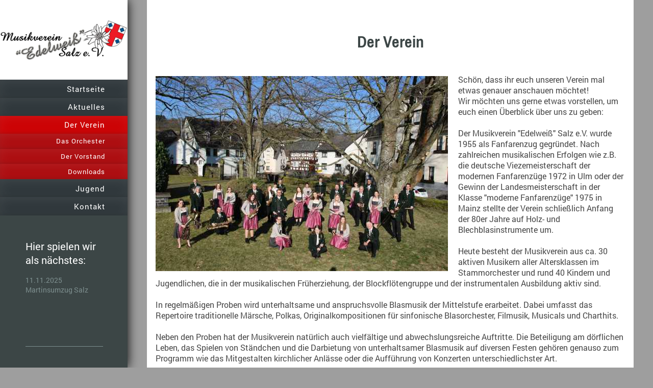

--- FILE ---
content_type: text/html; charset=UTF-8
request_url: https://www.musikverein-salz.de/der-verein/
body_size: 5876
content:
<!DOCTYPE html>
<html lang="de"  ><head prefix="og: http://ogp.me/ns# fb: http://ogp.me/ns/fb# business: http://ogp.me/ns/business#">
    <meta http-equiv="Content-Type" content="text/html; charset=utf-8"/>
    <meta name="generator" content="IONOS MyWebsite"/>
        
    <link rel="dns-prefetch" href="//cdn.website-start.de/"/>
    <link rel="dns-prefetch" href="//103.mod.mywebsite-editor.com"/>
    <link rel="dns-prefetch" href="https://103.sb.mywebsite-editor.com/"/>
    <link rel="shortcut icon" href="https://www.musikverein-salz.de/s/misc/favicon.png?1513665923"/>
        <title>Musikverein "Edelweiß" Salz e.V. - Ihre Musik aus dem Westerwald! - Der Verein</title>
    <style type="text/css">@media screen and (max-device-width: 1024px) {.diyw a.switchViewWeb {display: inline !important;}}</style>
    <style type="text/css">@media screen and (min-device-width: 1024px) {
            .mediumScreenDisabled { display:block }
            .smallScreenDisabled { display:block }
        }
        @media screen and (max-device-width: 1024px) { .mediumScreenDisabled { display:none } }
        @media screen and (max-device-width: 568px) { .smallScreenDisabled { display:none } }
                @media screen and (min-width: 1024px) {
            .mobilepreview .mediumScreenDisabled { display:block }
            .mobilepreview .smallScreenDisabled { display:block }
        }
        @media screen and (max-width: 1024px) { .mobilepreview .mediumScreenDisabled { display:none } }
        @media screen and (max-width: 568px) { .mobilepreview .smallScreenDisabled { display:none } }</style>
    <meta name="viewport" content="width=device-width, initial-scale=1, maximum-scale=1, minimal-ui"/>

<meta name="format-detection" content="telephone=no"/>
        <meta name="keywords" content="Musikverein,  Musik,  Musizieren,  Orchester,  Proben"/>
            <meta name="description" content="Hier finden Sie einige Informationen zu Homepage-Titel aus Weltersburg und zu unserer Musik, sowie zu unseren regelmäßig stattfindenden Proben und Auftritten."/>
            <meta name="robots" content="index,follow"/>
        <link href="//cdn.website-start.de/templates/2130/style.css?1758547156484" rel="stylesheet" type="text/css"/>
    <link href="https://www.musikverein-salz.de/s/style/theming.css?1729672428" rel="stylesheet" type="text/css"/>
    <link href="//cdn.website-start.de/app/cdn/min/group/web.css?1758547156484" rel="stylesheet" type="text/css"/>
<link href="//cdn.website-start.de/app/cdn/min/moduleserver/css/de_DE/common,shoppingbasket?1758547156484" rel="stylesheet" type="text/css"/>
    <link href="//cdn.website-start.de/app/cdn/min/group/mobilenavigation.css?1758547156484" rel="stylesheet" type="text/css"/>
    <link href="https://103.sb.mywebsite-editor.com/app/logstate2-css.php?site=587049246&amp;t=1768635928" rel="stylesheet" type="text/css"/>

<script type="text/javascript">
    /* <![CDATA[ */
var stagingMode = '';
    /* ]]> */
</script>
<script src="https://103.sb.mywebsite-editor.com/app/logstate-js.php?site=587049246&amp;t=1768635928"></script>

    <link href="//cdn.website-start.de/templates/2130/print.css?1758547156484" rel="stylesheet" media="print" type="text/css"/>
    <script type="text/javascript">
    /* <![CDATA[ */
    var systemurl = 'https://103.sb.mywebsite-editor.com/';
    var webPath = '/';
    var proxyName = '';
    var webServerName = 'www.musikverein-salz.de';
    var sslServerUrl = 'https://www.musikverein-salz.de';
    var nonSslServerUrl = 'http://www.musikverein-salz.de';
    var webserverProtocol = 'http://';
    var nghScriptsUrlPrefix = '//103.mod.mywebsite-editor.com';
    var sessionNamespace = 'DIY_SB';
    var jimdoData = {
        cdnUrl:  '//cdn.website-start.de/',
        messages: {
            lightBox: {
    image : 'Bild',
    of: 'von'
}

        },
        isTrial: 0,
        pageId: 1158907    };
    var script_basisID = "587049246";

    diy = window.diy || {};
    diy.web = diy.web || {};

        diy.web.jsBaseUrl = "//cdn.website-start.de/s/build/";

    diy.context = diy.context || {};
    diy.context.type = diy.context.type || 'web';
    /* ]]> */
</script>

<script type="text/javascript" src="//cdn.website-start.de/app/cdn/min/group/web.js?1758547156484" crossorigin="anonymous"></script><script type="text/javascript" src="//cdn.website-start.de/s/build/web.bundle.js?1758547156484" crossorigin="anonymous"></script><script type="text/javascript" src="//cdn.website-start.de/app/cdn/min/group/mobilenavigation.js?1758547156484" crossorigin="anonymous"></script><script src="//cdn.website-start.de/app/cdn/min/moduleserver/js/de_DE/common,shoppingbasket?1758547156484"></script>
<script type="text/javascript" src="https://cdn.website-start.de/proxy/apps/ilai8i/resource/dependencies/"></script><script type="text/javascript">
                    if (typeof require !== 'undefined') {
                        require.config({
                            waitSeconds : 10,
                            baseUrl : 'https://cdn.website-start.de/proxy/apps/ilai8i/js/'
                        });
                    }
                </script><script type="text/javascript" src="//cdn.website-start.de/app/cdn/min/group/pfcsupport.js?1758547156484" crossorigin="anonymous"></script>    <meta property="og:type" content="business.business"/>
    <meta property="og:url" content="https://www.musikverein-salz.de/der-verein/"/>
    <meta property="og:title" content="Musikverein &quot;Edelweiß&quot; Salz e.V. - Ihre Musik aus dem Westerwald! - Der Verein"/>
            <meta property="og:description" content="Hier finden Sie einige Informationen zu Homepage-Titel aus Weltersburg und zu unserer Musik, sowie zu unseren regelmäßig stattfindenden Proben und Auftritten."/>
                <meta property="og:image" content="https://www.musikverein-salz.de/s/misc/logo.png?t=1762859187"/>
        <meta property="business:contact_data:country_name" content="Deutschland"/>
    
    
    
    
    
    
    
    
<link href="//cdn.website-start.de/sections/_res/public/common.css" rel="stylesheet" type="text/css"/><link href="//cdn.website-start.de/sections/highlights-1/public/style.css" rel="stylesheet" type="text/css"/></head>


<body class="body   cc-pagemode-default diyfeSidebarLeft diy-layout-fullWidth diy-market-de_DE" data-pageid="1158907" id="page-1158907">
    
    <div class="diyw">
        <div class="diyweb">
	<div class="diywebSecondary diyfeCA diyfeCA3">
		<div class="diywebLogoArea diyfeCA diyfeCA1">
			
    <style type="text/css" media="all">
        /* <![CDATA[ */
                .diyw #website-logo {
            text-align: center !important;
                        padding: 0px 0;
                    }
        
                /* ]]> */
    </style>

    <div id="website-logo">
            <a href="https://www.musikverein-salz.de/"><img class="website-logo-image" width="280" src="https://www.musikverein-salz.de/s/misc/logo.png?t=1762859187" alt=""/></a>

            
            </div>


		</div>
		<!--
		<div class="diywebAppWrapper diyfeCA diyfeCA2">
			<div id="diywebAppContainer1st"></div>
		</div>
		-->
		<div class="diywebMainNavigation diyfeCA diyfeCA2">
			<div class="webnavigation"><ul id="mainNav1" class="mainNav1"><li class="navTopItemGroup_1"><a data-page-id="962676" href="https://www.musikverein-salz.de/" class="level_1"><span>Startseite</span></a></li><li class="navTopItemGroup_2"><a data-page-id="1158899" href="https://www.musikverein-salz.de/aktuelles/" class="level_1"><span>Aktuelles</span></a></li><li class="navTopItemGroup_3"><a data-page-id="1158907" href="https://www.musikverein-salz.de/der-verein/" class="current level_1"><span>Der Verein</span></a></li><li><ul id="mainNav2" class="mainNav2"><li class="navTopItemGroup_3"><a data-page-id="1158908" href="https://www.musikverein-salz.de/der-verein/das-orchester/" class="level_2"><span>Das Orchester</span></a></li><li class="navTopItemGroup_3"><a data-page-id="1158909" href="https://www.musikverein-salz.de/der-verein/der-vorstand/" class="level_2"><span>Der Vorstand</span></a></li><li class="navTopItemGroup_3"><a data-page-id="1158910" href="https://www.musikverein-salz.de/der-verein/downloads/" class="level_2"><span>Downloads</span></a></li></ul></li><li class="navTopItemGroup_4"><a data-page-id="1158911" href="https://www.musikverein-salz.de/jugend/" class="level_1"><span>Jugend</span></a></li><li class="navTopItemGroup_5"><a data-page-id="1838980" href="https://www.musikverein-salz.de/kontakt/" class="level_1"><span>Kontakt</span></a></li></ul></div>
		</div>
		<div class="diywebSidebar">
			<div class="diywebGutter">
				<div id="matrix_1008187" class="sortable-matrix" data-matrixId="1008187"><div class="n module-type-spacer diyfeLiveArea "> <div class="the-spacer id34746652" style="height: 47px;">
</div>
 </div><div class="n module-type-text diyfeLiveArea "> <p><span style="font-size:20px;"><span style="color:#FFFFFF;">Hier spielen wir als nächstes:</span></span></p> </div><div class="n module-type-spacer diyfeLiveArea "> <div class="the-spacer id34746658" style="height: 16px;">
</div>
 </div><div class="n module-type-text diyfeLiveArea "> <p>11.11.2025</p>
<p>Martinsumzug Salz</p>
<p> </p>
<p> </p> </div><div class="n module-type-text diyfeLiveArea "> <p> </p>
<p> </p>
<p> </p> </div><div class="n module-type-hr diyfeLiveArea "> <div style="padding: 0px 0px">
    <div class="hr"></div>
</div>
 </div><div class="n module-type-text diyfeLiveArea "> <p> </p>
<p> </p> </div><div class="n module-type-text diyfeLiveArea "> <p><span style="color:#FFFFFF;"><span style="font-size:20px;">Social Media:</span></span></p> </div><div class="n module-type-text diyfeLiveArea "> <p><strong><u>I</u></strong><span style="font-size:16px;"><a href="https://www.instagram.com/musikverein_edelweis_salz/" target="_blank"><span style="color:#FFFFFF;"><u><strong>Instagram</strong></u></span></a></span></p> </div><div class="n module-type-text diyfeLiveArea "> <p> </p>
<p> </p> </div><div class="n module-type-hr diyfeLiveArea "> <div style="padding: 0px 0px">
    <div class="hr"></div>
</div>
 </div><div class="n module-type-text diyfeLiveArea "> <p> </p>
<p><span style="font-size:11px;"><u><a href="https://www.musikverein-salz.de/impressum/"><span style="color:#FFFFFF;"><strong>IMPRESSUM</strong></span></a></u></span></p> </div><div class="n module-type-text diyfeLiveArea "> <p><span style="font-size:11px;"><a href="https://www.musikverein-salz.de/datenschutzerklärung/" target="_self"><span style="color:#FFFFFF;"><strong>DATENSCHUTZ-ERKLÄRUNG</strong></span></a></span></p> </div><div class="n module-type-matrix diyfeLiveArea "> 

<div class="diyfeModGridGroup diyfeModGrid2">
            <div class="diyfeModGridElement diyfeModGridCol50">
            <div class="diyfeModGridContent">
                <div id="matrix_1339852" class="sortable-matrix-child" data-matrixId="1339852"></div>            </div>
        </div>
            <div class="diyfeModGridElement diyfeModGridCol50">
            <div class="diyfeModGridContent">
                <div id="matrix_1339853" class="sortable-matrix-child" data-matrixId="1339853"></div>            </div>
        </div>
        <div style="clear: both;"></div>
</div>
 </div></div>
			</div>
		</div>
	</div>	
	<div class="diywebMain">
		
<nav id="diyfeMobileNav" class="diyfeCA diyfeCA2" role="navigation">
    <a title="Navigation aufklappen/zuklappen">Navigation aufklappen/zuklappen</a>
    <ul class="mainNav1"><li class=" hasSubNavigation"><a data-page-id="962676" href="https://www.musikverein-salz.de/" class=" level_1"><span>Startseite</span></a></li><li class=" hasSubNavigation"><a data-page-id="1158899" href="https://www.musikverein-salz.de/aktuelles/" class=" level_1"><span>Aktuelles</span></a><div class="diyfeDropDownSubList diyfeCA diyfeCA3"><ul class="mainNav2"></ul></div></li><li class="current hasSubNavigation"><a data-page-id="1158907" href="https://www.musikverein-salz.de/der-verein/" class="current level_1"><span>Der Verein</span></a><span class="diyfeDropDownSubOpener">&nbsp;</span><div class="diyfeDropDownSubList diyfeCA diyfeCA3"><ul class="mainNav2"><li class=" hasSubNavigation"><a data-page-id="1158908" href="https://www.musikverein-salz.de/der-verein/das-orchester/" class=" level_2"><span>Das Orchester</span></a></li><li class=" hasSubNavigation"><a data-page-id="1158909" href="https://www.musikverein-salz.de/der-verein/der-vorstand/" class=" level_2"><span>Der Vorstand</span></a></li><li class=" hasSubNavigation"><a data-page-id="1158910" href="https://www.musikverein-salz.de/der-verein/downloads/" class=" level_2"><span>Downloads</span></a></li></ul></div></li><li class=" hasSubNavigation"><a data-page-id="1158911" href="https://www.musikverein-salz.de/jugend/" class=" level_1"><span>Jugend</span></a><span class="diyfeDropDownSubOpener">&nbsp;</span><div class="diyfeDropDownSubList diyfeCA diyfeCA3"><ul class="mainNav2"><li class=" hasSubNavigation"><a data-page-id="1287867" href="https://www.musikverein-salz.de/jugend/musikalische-früherziehung/" class=" level_2"><span>Musikalische Früherziehung</span></a></li><li class=" hasSubNavigation"><a data-page-id="1287868" href="https://www.musikverein-salz.de/jugend/blockflötengruppe/" class=" level_2"><span>Blockflötengruppe</span></a></li><li class=" hasSubNavigation"><a data-page-id="1287973" href="https://www.musikverein-salz.de/jugend/instrumentenausbildung-ausbildungsorchester/" class=" level_2"><span>Instrumentenausbildung &amp; Ausbildungsorchester</span></a></li><li class=" hasSubNavigation"><a data-page-id="1846659" href="https://www.musikverein-salz.de/jugend/bläservorklasse-bläserklasse/" class=" level_2"><span>Bläservorklasse &amp; Bläserklasse</span></a></li></ul></div></li><li class=" hasSubNavigation"><a data-page-id="1838980" href="https://www.musikverein-salz.de/kontakt/" class=" level_1"><span>Kontakt</span></a></li></ul></nav>
		<div class="diywebMainAlignment">
			<div class="diywebGutter diyfeCA diyfeCA1">
				
        <div id="content_area">
        	<div id="content_start"></div>
        	
        
        <div id="matrix_1208867" class="sortable-matrix" data-matrixId="1208867"><div class="n module-type-spacer diyfeLiveArea "> <div class="the-spacer id32377866" style="height: 60px;">
</div>
 </div><div class="n module-type-header diyfeLiveArea "> <h1><span class="diyfeDecoration">Der Verein</span></h1> </div><div class="n module-type-text diyfeLiveArea "> <p> </p>
<p> </p> </div><div class="n module-type-textWithImage diyfeLiveArea "> 
<div class="clearover " id="textWithImage-32377854">
<div class="align-container imgleft imgblock" style="max-width: 100%; width: 573px;">
    <a class="imagewrapper" href="https://www.musikverein-salz.de/s/cc_images/teaserbox_68984534.jpg?t=1746432082" rel="lightbox[32377854]">
        <img src="https://www.musikverein-salz.de/s/cc_images/cache_68984534.jpg?t=1746432082" id="image_32377854" alt="" style="width:100%"/>
    </a>


</div> 
<div class="textwrapper">
<p>Schön, dass ihr euch unseren Verein mal etwas genauer anschauen möchtet!</p>
<p>Wir möchten uns gerne etwas vorstellen, um euch einen Überblick über uns zu geben:</p>
<p> </p>
<p>Der Musikverein "Edelweiß" Salz e.V. wurde 1955 als Fanfarenzug gegründet. Nach zahlreichen musikalischen Erfolgen wie z.B. die deutsche Viezemeisterschaft der modernen Fanfarenzüge 1972 in Ulm
oder der Gewinn der Landesmeisterschaft in der Klasse "moderne Fanfarenzüge" 1975 in Mainz stellte der Verein schließlich Anfang der 80er Jahre auf Holz- und Blechblasinstrumente um.</p>
<p> </p>
<p>Heute besteht der Musikverein aus ca. 30 aktiven Musikern aller Altersklassen im Stammorchester und rund 40 Kindern und Jugendlichen, die in der musikalischen Früherziehung, der Blockflötengruppe
und der instrumentalen Ausbildung aktiv sind.</p>
<p> </p>
<p>In regelmäßigen Proben wird unterhaltsame und anspruchsvolle Blasmusik der Mittelstufe erarbeitet. Dabei umfasst das Repertoire traditionelle Märsche, Polkas, Originalkompositionen für sinfonische
Blasorchester, Filmusik, Musicals und Charthits.</p>
<p> </p>
<p>Neben den Proben hat der Musikverein natürlich auch vielfältige und abwechslungsreiche Auftritte. Die Beteiligung am dörflichen Leben, das Spielen von Ständchen und die Darbietung von
unterhaltsamer Blasmusik auf diversen Festen gehören genauso zum Programm wie das Mitgestalten kirchlicher Anlässe oder die Aufführung von Konzerten unterschiedlichster Art.</p>
<p> </p>
<p>Selbstverständlich kommt auch der Spaßfaktor außerhalb der Musik nicht zu kurz!</p>
<p>Bei Ausflügen und vereinsinternen Feierlichkeiten wird die Geselligkeit und die Zusammengehörigkeit groß geschrieben, sodass alle Altersklassen ein paar schöne Stunden miteinander verbringen
können.</p>
<p> </p>
<p>Lernt uns besser kennen, indem ihr euch noch ein wenig umschaut oder kommt einfach bei uns vorbei und macht mit.</p>
<p>Wir freuen uns auf euch!</p>
</div>
</div> 
<script type="text/javascript">
    //<![CDATA[
    jQuery(document).ready(function($){
        var $target = $('#textWithImage-32377854');

        if ($.fn.swipebox && Modernizr.touch) {
            $target
                .find('a[rel*="lightbox"]')
                .addClass('swipebox')
                .swipebox();
        } else {
            $target.tinyLightbox({
                item: 'a[rel*="lightbox"]',
                cycle: false,
                hideNavigation: true
            });
        }
    });
    //]]>
</script>
 </div><div class="n module-type-spacer diyfeLiveArea "> <div class="the-spacer id32377853" style="height: 122px;">
</div>
 </div><div class="n module-type-section section-base-highlights-1 section-layout-columns section-layout-cls-has-columns section-layout-cls-columns section-fullwidth-yes section-style-preset-3 ">         <div id="s7f3f98e6fa659a8ed327d8c8b95ab01b" class="section-wrapper section-has-no-background section-has-loop-background section-cls-v-spaced section-cls-adjust-for-loop-shadow ">
                    <div class="section-bg-element-container" id="section_bg_element_34763603">
            <div class="section-bg-element-inner "></div>
            
        </div>
        
            <div class="section-content section-bg-no-contrast diyfeLiveArea">
                <div class="n module-type-sectionContainer module-alias-content section-has-no-background">             <div class="section-wrapper ">
                        <div class="section-bg-element-container" id="section_bg_element_34763606">
            <div class="section-bg-element-inner "></div>
            
        </div>
        
                <div class="section-content section-bg-no-contrast">
                    <div class="section-extras-element"></div>
                    <div class="section-group section-group-loopContainer section-cls-card section-cls-display-columns loop-same-size section-cls-b-3 section-cls-c-3 section-cls-even-distribution">
            <div class="n module-type-sectionContainer module-alias-loop loop-same-size section-row-1 section-pos-n1 section-no-1 section-rc3 section-pos-odd section-pos-first section-lb3 section-has-background section-has-background-color section-cls-card section-cls-display-columns">             <div class="section-wrapper ">
                        <div class="section-bg-element-container" id="section_bg_element_34763607">
            <div class="section-bg-element-inner " style=" background-color: rgba(255,255,255,1);"></div>
            
        </div>
        
                <div class="section-content section-bg-black-contrast">
                    <div class="section-extras-element"></div>
                    <div class="section-group section-group-c2 section-cls-display-rows">
            <div class="n module-type-header module-alias-loopTitle "> <h2><span class="diyfeDecoration">Das Orchester</span></h2> </div>        <div class="section-group section-group-loopButtonWrapper ">
            <div class="n module-type-button module-alias-loopButton section-cls-button-variant-1"> <div class="module-button-container">
    <a href="https://www.musikverein-salz.de/der-verein/das-orchester/" class="diyfeLinkAsButton">MEHR ERFAHREN</a></div>
 </div>
        </div>
        </div>
                </div>
            </div> </div><div class="n module-type-sectionContainer module-alias-loop loop-same-size section-row-1 section-pos-n2 section-no-2 section-rc3 section-pos-even section-lb3 section-has-background section-has-background-color section-cls-card section-cls-display-columns">             <div class="section-wrapper ">
                        <div class="section-bg-element-container" id="section_bg_element_34763613">
            <div class="section-bg-element-inner " style=" background-color: rgba(255,255,255,1);"></div>
            
        </div>
        
                <div class="section-content section-bg-black-contrast">
                    <div class="section-extras-element"></div>
                    <div class="section-group section-group-c2 section-cls-display-rows">
            <div class="n module-type-header module-alias-loopTitle "> <h2><span class="diyfeDecoration">Der Vorstand</span></h2> </div>        <div class="section-group section-group-loopButtonWrapper ">
            <div class="n module-type-button module-alias-loopButton section-cls-button-variant-1"> <div class="module-button-container">
    <a href="https://www.musikverein-salz.de/der-verein/der-vorstand/" class="diyfeLinkAsButton">MEHR ERFAHREN</a></div>
 </div>
        </div>
        </div>
                </div>
            </div> </div><div class="n module-type-sectionContainer module-alias-loop loop-same-size section-row-1 section-pos-n3 section-no-3 section-rc3 section-pos-odd section-pos-m3 section-pos-last section-lb3 section-has-background section-has-background-color section-cls-card section-cls-display-columns">             <div class="section-wrapper ">
                        <div class="section-bg-element-container" id="section_bg_element_34763662">
            <div class="section-bg-element-inner " style=" background-color: rgba(255,255,255,1);"></div>
            
        </div>
        
                <div class="section-content section-bg-black-contrast">
                    <div class="section-extras-element"></div>
                    <div class="section-group section-group-c2 section-cls-display-rows">
            <div class="n module-type-header module-alias-loopTitle "> <h2><span class="diyfeDecoration">Downloads</span></h2> </div>        <div class="section-group section-group-loopButtonWrapper ">
            <div class="n module-type-button module-alias-loopButton section-cls-button-variant-1"> <div class="module-button-container">
    <a href="https://www.musikverein-salz.de/der-verein/downloads/" class="diyfeLinkAsButton">MEHR ERFAHREN</a></div>
 </div>
        </div>
        </div>
                </div>
            </div> </div>
        </div>
                </div>
            </div> </div>
            </div>
        </div> </div><div class="n module-type-spacer diyfeLiveArea "> <div class="the-spacer id9497791" style="height: 35px;">
</div>
 </div></div>
        
        
        </div>
			</div>
			<div class="diywebFooter diywebGutter">
				<div id="contentfooter">
    <div class="leftrow">
                        <a rel="nofollow" href="javascript:window.print();">
                    <img class="inline" height="14" width="18" src="//cdn.website-start.de/s/img/cc/printer.gif" alt=""/>
                    Druckversion                </a> <span class="footer-separator">|</span>
                <a href="https://www.musikverein-salz.de/sitemap/">Sitemap</a>
                        <br/> © Musikverein "Edelweiß" Salz e.V.
            </div>
    <script type="text/javascript">
        window.diy.ux.Captcha.locales = {
            generateNewCode: 'Neuen Code generieren',
            enterCode: 'Bitte geben Sie den Code ein'
        };
        window.diy.ux.Cap2.locales = {
            generateNewCode: 'Neuen Code generieren',
            enterCode: 'Bitte geben Sie den Code ein'
        };
    </script>
    <div class="rightrow">
                    <span class="loggedout">
                <a rel="nofollow" id="login" href="https://login.1and1-editor.com/587049246/www.musikverein-salz.de/de?pageId=1158907">
                    Login                </a>
            </span>
                <p><a class="diyw switchViewWeb" href="javascript:switchView('desktop');">Webansicht</a><a class="diyw switchViewMobile" href="javascript:switchView('mobile');">Mobile-Ansicht</a></p>
                <span class="loggedin">
            <a rel="nofollow" id="logout" href="https://103.sb.mywebsite-editor.com/app/cms/logout.php">Logout</a> <span class="footer-separator">|</span>
            <a rel="nofollow" id="edit" href="https://103.sb.mywebsite-editor.com/app/587049246/1158907/">Seite bearbeiten</a>
        </span>
    </div>
</div>
            <div id="loginbox" class="hidden">
                <script type="text/javascript">
                    /* <![CDATA[ */
                    function forgotpw_popup() {
                        var url = 'https://passwort.1und1.de/xml/request/RequestStart';
                        fenster = window.open(url, "fenster1", "width=600,height=400,status=yes,scrollbars=yes,resizable=yes");
                        // IE8 doesn't return the window reference instantly or at all.
                        // It may appear the call failed and fenster is null
                        if (fenster && fenster.focus) {
                            fenster.focus();
                        }
                    }
                    /* ]]> */
                </script>
                                <img class="logo" src="//cdn.website-start.de/s/img/logo.gif" alt="IONOS" title="IONOS"/>

                <div id="loginboxOuter"></div>
            </div>
        

			</div>
			
		</div>
	</div>
</div>    </div>

    
    </body>


<!-- rendered at Tue, 11 Nov 2025 12:06:27 +0100 -->
</html>
